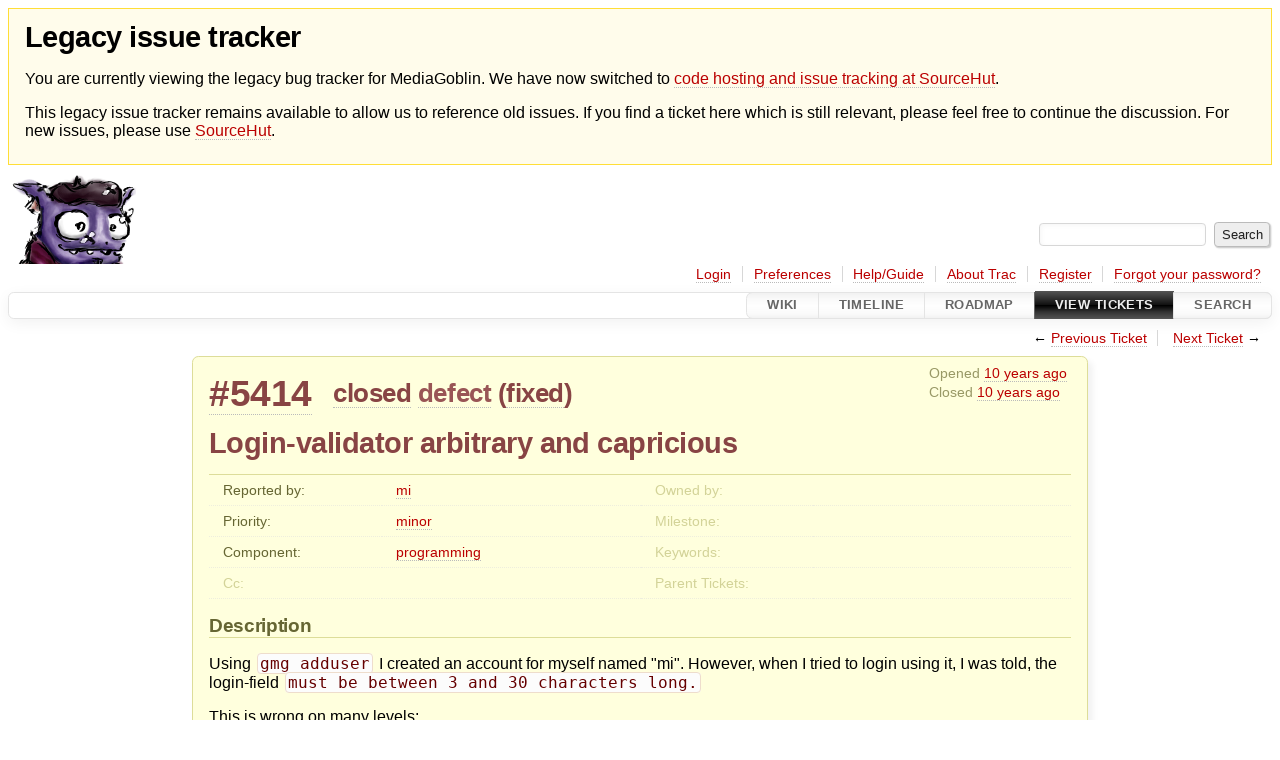

--- FILE ---
content_type: text/html;charset=utf-8
request_url: https://issues.mediagoblin.org/ticket/5414
body_size: 27396
content:


<!DOCTYPE html>
<html lang="en-US">   <head>
    <!-- # block head (placeholder in theme.html) -->
        <!-- # block head (content inherited from layout.html) -->
    <title>
      #5414 (Login-validator arbitrary and capricious)
          – GNU MediaGoblin

    </title>

    <meta http-equiv="Content-Type" content="text/html; charset=UTF-8" />
    <meta http-equiv="X-UA-Compatible" content="IE=edge" />
    <!--[if IE]><script>
        if (/^#__msie303:/.test(window.location.hash))
        window.location.replace(window.location.hash.replace(/^#__msie303:/, '#'));
        </script><![endif]-->

    <link rel="start"  href="/wiki" />
    <link rel="search"  href="/search" />
    <link rel="help"  href="/wiki/TracGuide" />
    <link rel="stylesheet"  href="/chrome/common/css/trac.css" type="text/css" />
    <link rel="stylesheet"  href="/chrome/common/css/ticket.css" type="text/css" />
    <link rel="stylesheet"  href="/chrome/common/css/jquery-ui/jquery-ui.css" type="text/css" />
    <link rel="stylesheet"  href="/chrome/common/css/jquery-ui-addons.css" type="text/css" />
    <link rel="icon"  href="/chrome/common/trac.ico" type="image/x-icon" />
    <link rel="first"  href="/ticket/1" title="Ticket #1" />
    <link rel="prev"  href="/ticket/5413" title="Ticket #5413" />
    <link rel="last"  href="/ticket/5631" title="Ticket #5631" />
    <link rel="next"  href="/ticket/5415" title="Ticket #5415" />
    <link rel="alternate"  class="rss" href="/ticket/5414?format=rss" title="RSS Feed" type="application/rss+xml" />
    <link rel="alternate"  class="csv" href="/ticket/5414?format=csv" title="Comma-delimited Text" type="text/csv" />
    <link rel="alternate"  class="tab" href="/ticket/5414?format=tab" title="Tab-delimited Text" type="text/tab-separated-values" />
    <noscript>
      <style>
        .trac-noscript { display: none !important }
      </style>     </noscript>
    <link type="application/opensearchdescription+xml" rel="search"
          href="/search/opensearch"
          title="Search GNU MediaGoblin"/>
    <script>
      var comments_prefs={"comments_order":"oldest","show_comments":"true","show_prop_changes":"true"};
      var old_values={"cc":"","changetime":"2016-07-25T00:28:13Z","component":"programming","description":"Using `gmg adduser` I created an account for myself named \"mi\". However, when I tried to login using it, I was told, the login-field `must be between 3 and 30 characters long.`\r\n\r\nThis is wrong on many levels:\r\n. The authenticator should not be verifying the length of submitted login and password at all. Such checks might be appropriate for a new account-creation, but I was logging-in, not creating account.\r\n. Even if you disagree with the above, `gmg adduser` should've rejected the name as too short instead.\r\n. Not only is the lower limit of 3 too high -- a family installation can easily have ''one''-letter accounts, the upper limit of 30 is too low as well. Though over 30 is unusual for an account-name, an e-mail address can easily exceed 30 characters.\r\n\r\nI was able to login using my e-mail address instead of username, but this needs fixing (along with `tests/test_auth.py`).","id":5414,"keywords":"","milestone":"","owner":"","parents":"","priority":"minor","reporter":"mi","resolution":"fixed","status":"closed","summary":"Login-validator arbitrary and capricious","time":"2016-02-07T01:33:32Z","type":"defect"};
      var changes=[{"author":"cwebber","cnum":1,"comment":"Yes I don't remember the justification for this restriction.  It probably makes no sense.","comment_history":{"0":{"author":"cwebber","comment":"Yes I don't remember the justification for this restriction.  It probably makes no sense.","date":1454967279432861}},"date":1454967279432861,"fields":{},"permanent":1},{"author":"jsandoval","cnum":2,"comment":"","comment_history":{"0":{"author":"jsandoval","comment":"","date":1460052558866667}},"date":1460052558866667,"fields":{"owner":{"label":"Owner","new":"jsandoval","old":"","rendered":"\"set to \\u003cspan class=\\\"trac-author\\\"\\u003ejsandoval\\u003c/span\\u003e\""},"status":{"label":"Status","new":"in_progress","old":"new","rendered":"\"\\u003cspan class=\\\"trac-field-old\\\"\\u003enew\\u003c/span\\u003e \u2192 \\u003cspan class=\\\"trac-field-new\\\"\\u003ein_progress\\u003c/span\\u003e\""}},"permanent":1},{"author":"jsandoval","cnum":3,"comment":"I created a branch named login-validator-5414 for review in this clone url: git@github.com:jsandovalc/mediagoblin.git","comment_history":{"0":{"author":"jsandoval","comment":"I created a branch named login-validator-5414 for review in this clone url: git@github.com:jsandovalc/mediagoblin.git","date":1460065636263418}},"date":1460065636263418,"fields":{},"permanent":1},{"author":"jsandoval","cnum":4,"comment":"","comment_history":{"0":{"author":"jsandoval","comment":"","date":1460065656991446}},"date":1460065656991446,"fields":{"owner":{"label":"Owner","new":"","old":"jsandoval","rendered":"\"\\u003cspan class=\\\"trac-author\\\"\\u003ejsandoval\\u003c/span\\u003e removed\""},"status":{"label":"Status","new":"review","old":"in_progress","rendered":"\"\\u003cspan class=\\\"trac-field-old\\\"\\u003ein_progress\\u003c/span\\u003e \u2192 \\u003cspan class=\\\"trac-field-new\\\"\\u003ereview\\u003c/span\\u003e\""}},"permanent":1},{"author":"breton","cnum":5,"comment":"thank you, merged!","comment_history":{"0":{"author":"breton","comment":"thank you, merged!","date":1469406493546631}},"date":1469406493546631,"fields":{"resolution":{"label":"Resolution","new":"fixed","old":"","rendered":"\"\u2192 \\u003cspan class=\\\"trac-field-new\\\"\\u003efixed\\u003c/span\\u003e\""},"status":{"label":"Status","new":"closed","old":"review","rendered":"\"\\u003cspan class=\\\"trac-field-old\\\"\\u003ereview\\u003c/span\\u003e \u2192 \\u003cspan class=\\\"trac-field-new\\\"\\u003eclosed\\u003c/span\\u003e\""}},"permanent":1}];
      var auto_preview_timeout=2.0;
      var form_token="507d2f314f62e61a5f37495c";
      var jquery_ui={"ampm":true,"date_format":"M d, yy","day_names":{"abbreviated":["Sun","Mon","Tue","Wed","Thu","Fri","Sat"],"narrow":["S","M","T","W","T","F","S"],"wide":["Sunday","Monday","Tuesday","Wednesday","Thursday","Friday","Saturday"]},"default_timezone":0,"first_week_day":0,"month_names":{"abbreviated":["Jan","Feb","Mar","Apr","May","Jun","Jul","Aug","Sep","Oct","Nov","Dec"],"wide":["January","February","March","April","May","June","July","August","September","October","November","December"]},"period_names":{"am":["AM","AM"],"pm":["PM","PM"]},"show_timezone":false,"time_format":"h:mm:ss TT","timepicker_separator":", ","timezone_iso8601":false,"timezone_list":null};
    </script>
    <script src="/chrome/common/js/jquery.js"></script>
    <script src="/chrome/common/js/babel.js"></script>
    <script src="/chrome/common/js/trac.js"></script>
    <script src="/chrome/common/js/search.js"></script>
    <script src="/chrome/common/js/folding.js"></script>
    <script src="/chrome/common/js/wikitoolbar.js"></script>
    <script src="/chrome/common/js/resizer.js"></script>
    <script src="/chrome/common/js/auto_preview.js"></script>
    <script src="/chrome/common/js/jquery-ui.js"></script>
    <script src="/chrome/common/js/jquery-ui-addons.js"></script>
    <script src="/chrome/common/js/jquery-ui-i18n.js"></script>
    <script>
      jQuery(function($) {
        $(".trac-autofocus").focus();
        $(".trac-target-new").attr("target", "_blank");
        if ($.ui) { /* is jquery-ui added? */
          $(".trac-datepicker:not([readonly])")
            .prop("autocomplete", "off").datepicker();
          // Input current date when today is pressed.
          var _goToToday = $.datepicker._gotoToday;
          $.datepicker._gotoToday = function(id) {
            _goToToday.call(this, id);
            this._selectDate(id)
          };
          $(".trac-datetimepicker:not([readonly])")
            .prop("autocomplete", "off").datetimepicker();
        }
        $(".trac-disable").disableSubmit(".trac-disable-determinant");
        setTimeout(function() { $(".trac-scroll").scrollToTop() }, 1);
        $(".trac-disable-on-submit").disableOnSubmit();
      });
    </script>
    <!--   # include 'site_head.html' (layout.html) -->
    <!--   end of site_head.html -->
    <!-- # endblock head (content inherited from layout.html) -->


    <script src="/chrome/common/js/threaded_comments.js"></script>
    <script>
      jQuery(function($) {
        $("div.description").find("h1,h2,h3,h4,h5,h6")
          .addAnchor(_("Link to this section"));
        $(".foldable").enableFolding(false, true);
        $("#attachments").toggleClass("collapsed");
        $("#trac-up-attachments").click(function () {
          $("#attachments").removeClass("collapsed");
          return true;
        });
        $("#modify").parent().toggleClass("collapsed");
        $(".trac-topnav a").click(function() {
          $("#modify").parent().removeClass("collapsed");
        });

        function setRevertHandler() {
          $("button.trac-revert").click(function() {
            var div = $("div", this);
            var field_name = div[0].id.substr(7);
            var field_value = div.text();
            var input = $("#propertyform *[name=field_" + field_name + "]");
            if (input.length > 0) {
              if (input.filter("input[type=radio]").length > 0) {
                input.val([field_value]);
              } else if (input.filter("input[type=checkbox]").length > 0) {
                input.val(field_value == "1" ? [field_value] : []);
              } else {
                input.val(field_value);
              }
            } else { // Special case for CC checkbox
              input = $("#propertyform input[name=cc_update]").val([]);
            }
            input.change();
            // Remove the revert button
            if ($(this).closest("tbody").children("tr").length === 1)
              $(this).closest(".trac-change-panel").remove();
            else
              $(this).closest("tr").remove();
            return false;
          });
        }
        setRevertHandler();

        var comment_focused = false;
        $("#comment").focus(function() { comment_focused = true; })
                     .blur(function() { comment_focused = false; });
        $("#propertyform").autoSubmit({preview: '1'}, function(data, reply) {
          var items = $(reply);
          // Update ticket box
          $("#ticket").replaceWith(items.filter('#ticket'));
          // Replaces content of #changelog, without recreating it
          $("#changelog").empty().append(items.filter("#changelog").contents());
          // Apply comments order and "Show" preferences
          applyCommentsOrder(
            $('#prefs input[name="trac-comments-order"]:checked').val());
          // Show warnings
          var new_changes = $("#changelog .trac-new");
          $("#trac-edit-warning").toggle(new_changes.length != 0);
          if (new_changes.length != 0)
            $("#changelog").parent().show().removeClass("collapsed");
          $("#trac-preview-warning").remove();
          $("#trac-edit-warning").before(items.filter('#trac-preview-warning'));
          // Update view time
          $("#propertyform input[name='view_time']")
            .replaceWith(items.filter("input[name='view_time']"));
          // Update preview
          var preview = $("#ticketchange")
            .html(items.filter('#preview').children());
          var show_preview = preview.children().length != 0;
          $("#ticketchange").toggle(show_preview);
          setRevertHandler();
          // Execute scripts to load stylesheets
          items.filter("script").appendTo("head");
        }, "#ticketchange .trac-loading");
        $("#trac-comment-editor")
            .autoSubmit({preview_comment: '1'}, function(data, reply) {
          var comment = $("#trac-comment-editor")
            .next("div.comment").html(reply);
          comment.toggle(comment.children().length != 0);
        }, "#changelog .trac-loading");

      });
    </script>
    <!-- # endblock head (placeholder in theme.html) -->
  </head> 
  <body>
    <!-- # block body (content inherited from theme.html) -->
    <!--   # include 'site_header.html' (theme.html) -->
<div id="siteheader" style="background: #fffceb; padding: 0.5rem 1rem; border: 1px solid #ffde37; margin-bottom: 0.5rem">
    <h1>Legacy issue tracker</h1>
    <p>You are currently viewing the legacy bug tracker for MediaGoblin. We have now switched to <a href="https://sr.ht/~mediagoblin/mediagoblin/">code hosting and issue tracking at SourceHut</a>.</p>
    <p>This legacy issue tracker remains available to allow us to reference old issues. If you find a ticket here which is still relevant, please feel free to continue the discussion. For new issues, please use <a href="https://sr.ht/~mediagoblin/mediagoblin/">SourceHut</a>.</p>
</div>    <!--   end of site_header.html -->

    <div id="banner">
      <div id="header">
        <a id="logo"
           href="http://issues.mediagoblin.org/">
          <img  alt="GNU MediaGoblin" src="/chrome/site/mediagoblin_bugs.png" /></a>


      </div>
      <form id="search" action="/search" method="get">
        <div>
          <label for="proj-search">Search:</label>
          <input type="text" id="proj-search" name="q" size="18"
                  value="" />
          <input type="submit" value="Search" />
        </div>
      </form>
          <div id="metanav" class="nav">
      <ul><li  class="first"><a href="/login">Login</a></li><li ><a href="/prefs">Preferences</a></li><li ><a href="/wiki/TracGuide">Help/Guide</a></li><li ><a href="/about">About Trac</a></li><li ><a href="/register">Register</a></li><li  class="last"><a href="/reset_password">Forgot your password?</a></li></ul>
    </div>

    </div>
        <div id="mainnav" class="nav">
      <ul><li  class="first"><a href="/wiki">Wiki</a></li><li ><a href="/timeline">Timeline</a></li><li ><a href="/roadmap">Roadmap</a></li><li  class="active"><a href="/report">View Tickets</a></li><li  class="last"><a href="/search">Search</a></li></ul>
    </div>


    <div id="main"
         >
      <div id="ctxtnav" class="nav">
        <h2>Context Navigation</h2>
        <ul>
          <li  class="first"><span>&larr; <a class="prev" href="/ticket/5413" title="Ticket #5413">Previous Ticket</a></span></li>
          <li  class="last"><span><a class="next" href="/ticket/5415" title="Ticket #5415">Next Ticket</a> &rarr;</span></li>
        </ul>
        <hr />
      </div>

      

      

      <!-- # block content (placeholder in theme.html) -->
    <div id="content" class="ticket">



<div id="ticket">
  <div id="ticketbox" class="trac-content">
    <div class="date">
      <p>Opened <a class="timeline" href="/timeline?from=2016-02-07T01%3A33%3A32Z&amp;precision=second" title="See timeline at Feb 7, 2016, 1:33:32 AM">10 years ago</a></p>
      <p>Closed <a class="timeline" href="/timeline?from=2016-07-25T00%3A28%3A13Z&amp;precision=second" title="See timeline at Jul 25, 2016, 12:28:13 AM">10 years ago</a></p>
    </div>


    <h2>
      <a href="/ticket/5414" class="trac-id">#5414</a>
      <span class="trac-status">
        <a href="/query?status=closed">closed</a>
      </span>
      <span class="trac-type">
        <a href="/query?status=!closed&amp;type=defect">defect</a>
      </span>
      <span class="trac-resolution">
        (<a href="/query?resolution=fixed&amp;status=closed">fixed</a>)
      </span>
    </h2>

    <h1 id="trac-ticket-title" class="searchable">
      <span class="summary">Login-validator arbitrary and capricious</span>
    </h1>

    <table class="properties">

      <tr>
        <th id="h_reporter">Reported by:</th>
        <td class="searchable" headers="h_reporter"><a class="trac-author" href="/query?reporter=mi&amp;status=!closed">mi</a></td>

        <th id="h_owner" class="missing">Owned by:</th>
        <td headers="h_owner"></td>
      </tr>
      <tr>
        <th id="h_priority">
          Priority:
        </th>
        <td headers="h_priority">
          <a href="/query?priority=minor&amp;status=!closed">minor</a>
        </td>
        <th class="missing" id="h_milestone">
          Milestone:
        </th>
        <td headers="h_milestone">
          
        </td>
      </tr>
      <tr>
        <th id="h_component">
          Component:
        </th>
        <td headers="h_component">
          <a href="/query?component=programming&amp;status=!closed">programming</a>
        </td>
        <th class="missing" id="h_keywords">
          Keywords:
        </th>
        <td class="searchable" headers="h_keywords">
          
        </td>
      </tr>
      <tr>
        <th class="missing" id="h_cc">
          Cc:
        </th>
        <td class="searchable" headers="h_cc">
          
        </td>
        <th class="missing" id="h_parents">
          Parent Tickets:
        </th>
        <td headers="h_parents">
        </td>
      </tr>
    </table>
    <div class="description">
      <h2 id="comment:description">Description
      </h2>



      <script>
        // float left elements like inlinebuttons will be presented in
        // right-to-left order, i.e. those added before #addreply will
        // be on the right, those added after will be on the left
        function insertNearReplyToDescription(content, side) {
          if (side === 'right') {
            $("#ticket .description #addreply").before(content);
          } else if (side === 'rightmost') {
            $("#ticket .description > h2").after(content);
          } else if (side === 'leftmost') {
            $("#ticket .description").children(".searchable, br")
              .before(content);
          } else { // 'left'
            $("#ticket .description #addreply").after(content);
          }
        }
      </script>

      <div class="searchable">
        <p>
Using <code>gmg adduser</code> I created an account for myself named "mi". However, when I tried to login using it, I was told, the login-field <code>must be between 3 and 30 characters long.</code><br />
</p>
<p>
This is wrong on many levels:<br />
. The authenticator should not be verifying the length of submitted login and password at all. Such checks might be appropriate for a new account-creation, but I was logging-in, not creating account.<br />
. Even if you disagree with the above, <code>gmg adduser</code> should've rejected the name as too short instead.<br />
. Not only is the lower limit of 3 too high -- a family installation can easily have <em>one</em>-letter accounts, the upper limit of 30 is too low as well. Though over 30 is unusual for an account-name, an e-mail address can easily exceed 30 characters.<br />
</p>
<p>
I was able to login using my e-mail address instead of username, but this needs fixing (along with <code>tests/test_auth.py</code>).<br />
</p>

      </div>
    </div>
  </div>
</div>






      <div>
        <div class="trac-noscript" style="position: relative">
          <form id="prefs" method="get" action="/prefs"
                style="position: absolute; right: 0">
            <div id="trac-comments-order">
              <input type="radio" id="trac-comments-oldest"
                     name="trac-comments-order" value="oldest"
                     checked="checked" />
              <label for="trac-comments-oldest">Oldest first</label>
              <input type="radio" id="trac-comments-newest"
                     name="trac-comments-order" value="newest" />
              <label for="trac-comments-newest">Newest first</label>
              <span id="trac-threaded-toggle" style="display: none">
                <input type="radio" id="trac-comments-threaded"
                       name="trac-comments-order" value="threaded" />
                <label for="trac-comments-threaded">Threaded</label>
              </span>
            </div>
            <div>
              <input id="trac-show-comments-toggle" type="checkbox"
                     checked="checked" />
              <label for="trac-show-comments-toggle">Show comments</label>
              <input id="trac-show-property-changes-toggle" type="checkbox" />
              <label for="trac-show-property-changes-toggle">
                Show property changes</label>
            </div>
          </form>
        </div>

        <h3 class="foldable">
          Change History
          <span class="trac-count">(5)</span></h3>

        <div id="changelog">
          <div class="change" id="trac-change-1-1454967279432861">






<h3 class="change" id="comment:1">
  <span class="threading">
  </span>
  <span class="cnum"><a href="#comment:1" class="">comment:1</a>
</span>
  by <span class="trac-author">Christopher Allan Webber</span>, <a class="timeline" href="/timeline?from=2016-02-08T21%3A34%3A39Z&amp;precision=second" title="See timeline at Feb 8, 2016, 9:34:39 PM">10 years ago</a>

</h3>

<div class="trac-change-panel">



  <div class="trac-ticket-buttons">
  </div>


</div>





<div class="comment searchable">
  <p>
Yes I don't remember the justification for this restriction.  It probably makes no sense.<br />
</p>

</div>
          </div>
          <div class="change" id="trac-change-2-1460052558866667">






<h3 class="change" id="comment:2">
  <span class="threading">
  </span>
  <span class="cnum"><a href="#comment:2" class="">comment:2</a>
</span>
  by <span class="trac-author">jsandoval</span>, <a class="timeline" href="/timeline?from=2016-04-07T18%3A09%3A18Z&amp;precision=second" title="See timeline at Apr 7, 2016, 6:09:18 PM">10 years ago</a>

</h3>

<div class="trac-change-panel">



  <div class="trac-ticket-buttons">
  </div>


  <table class="changes">


    <tr class="trac-field-owner">
      <th class="trac-field-owner">Owner:</th>
      <td>
        set to <span class="trac-author">jsandoval</span>
      </td>
    </tr>

    <tr class="trac-field-status">
      <th class="trac-field-status">Status:</th>
      <td>
        <span class="trac-field-old">new</span> → <span class="trac-field-new">in_progress</span>
      </td>
    </tr>
  </table>
</div>





          </div>
          <div class="change" id="trac-change-3-1460065636263418">






<h3 class="change" id="comment:3">
  <span class="threading">
  </span>
  <span class="cnum"><a href="#comment:3" class="">comment:3</a>
</span>
  by <span class="trac-author">jsandoval</span>, <a class="timeline" href="/timeline?from=2016-04-07T21%3A47%3A16Z&amp;precision=second" title="See timeline at Apr 7, 2016, 9:47:16 PM">10 years ago</a>

</h3>

<div class="trac-change-panel">



  <div class="trac-ticket-buttons">
  </div>


</div>





<div class="comment searchable">
  <p>
I created a branch named login-validator-5414 for review in this clone url: git@…:jsandovalc/mediagoblin.git<br />
</p>

</div>
          </div>
          <div class="change" id="trac-change-4-1460065656991446">






<h3 class="change" id="comment:4">
  <span class="threading">
  </span>
  <span class="cnum"><a href="#comment:4" class="">comment:4</a>
</span>
  by <span class="trac-author">jsandoval</span>, <a class="timeline" href="/timeline?from=2016-04-07T21%3A47%3A36Z&amp;precision=second" title="See timeline at Apr 7, 2016, 9:47:36 PM">10 years ago</a>

</h3>

<div class="trac-change-panel">



  <div class="trac-ticket-buttons">
  </div>


  <table class="changes">


    <tr class="trac-field-owner">
      <th class="trac-field-owner">Owner:</th>
      <td>
        <span class="trac-author">jsandoval</span> removed
      </td>
    </tr>

    <tr class="trac-field-status">
      <th class="trac-field-status">Status:</th>
      <td>
        <span class="trac-field-old">in_progress</span> → <span class="trac-field-new">review</span>
      </td>
    </tr>
  </table>
</div>





          </div>
          <div class="change" id="trac-change-5-1469406493546631">






<h3 class="change" id="comment:5">
  <span class="threading">
  </span>
  <span class="cnum"><a href="#comment:5" class="">comment:5</a>
</span>
  by <span class="trac-author">Boris Bobrov</span>, <a class="timeline" href="/timeline?from=2016-07-25T00%3A28%3A13Z&amp;precision=second" title="See timeline at Jul 25, 2016, 12:28:13 AM">10 years ago</a>

</h3>

<div class="trac-change-panel">



  <div class="trac-ticket-buttons">
  </div>


  <table class="changes">


    <tr class="trac-field-resolution">
      <th class="trac-field-resolution">Resolution:</th>
      <td>
        → <span class="trac-field-new">fixed</span>
      </td>
    </tr>

    <tr class="trac-field-status">
      <th class="trac-field-status">Status:</th>
      <td>
        <span class="trac-field-old">review</span> → <span class="trac-field-new">closed</span>
      </td>
    </tr>
  </table>
</div>





<div class="comment searchable">
  <p>
thank you, merged!<br />
</p>

</div>
          </div>
          <script>
            // inlinebuttons in ticket change are presented in
            // left-to-right order, i.e. those added before
            // #reply-to-comment-n will be on its left, those added
            // after will be on its right
            function insertNearReplyToComment(num, content, side) {
              var $replyto = $("#reply-to-comment-" + num);
              if (side === 'right') {
                $replyto.after(content);
              } else if (side === 'rightmost') {
                $replyto.parent().append(content);
              } else if (side === 'leftmost') {
                $replyto.parent().prepend(content);
              } else { // 'left'
                $replyto.before(content);
              }
            }
          </script>

        </div>
      </div>


<div class="trac-help">
  <strong>Note:</strong>
 See   <a href="/wiki/TracTickets">TracTickets</a>
 for help on using tickets.
</div>
    </div>
        <!-- # block content (content inherited from layout.html) -->
    <script type="text/javascript">
      jQuery("body").addClass("trac-has-js");
    </script>
    <div id="altlinks">
      <h3>Download in other formats:</h3>
      <ul>
        <li class="first">
          <a rel="nofollow" href="/ticket/5414?format=rss"
              class="rss">
            RSS Feed</a>
        </li>
        <li class="">
          <a rel="nofollow" href="/ticket/5414?format=csv"
              class="csv">
            Comma-delimited Text</a>
        </li>
        <li class="last">
          <a rel="nofollow" href="/ticket/5414?format=tab"
              class="tab">
            Tab-delimited Text</a>
        </li>
      </ul>
    </div>
    <!-- # endblock content (content inherited from layout.html) -->

      <!-- # endblock content (placeholder in theme.html) -->
    </div>

    <div id="footer"><hr/>
      <a id="tracpowered" href="https://trac.edgewall.org/"
         ><img src="/chrome/common/trac_logo_mini.png" height="30"
               width="107" alt="Trac Powered"/></a>
      <p class="left">
Powered by         <a href="/about"><strong>Trac 1.6</strong></a>
        <br />
 By         <a href="http://www.edgewall.org/">Edgewall Software</a>
.      </p>
      <p class="right"><a href="http://mediagoblin.org/">GNU MediaGoblin</a> issue tracker</p>
    </div>
    <!--   # include 'site_footer.html' (theme.html) -->
    <!--   end of site_footer.html -->
    <!-- # endblock body (content inherited from theme.html) -->
  </body> </html>